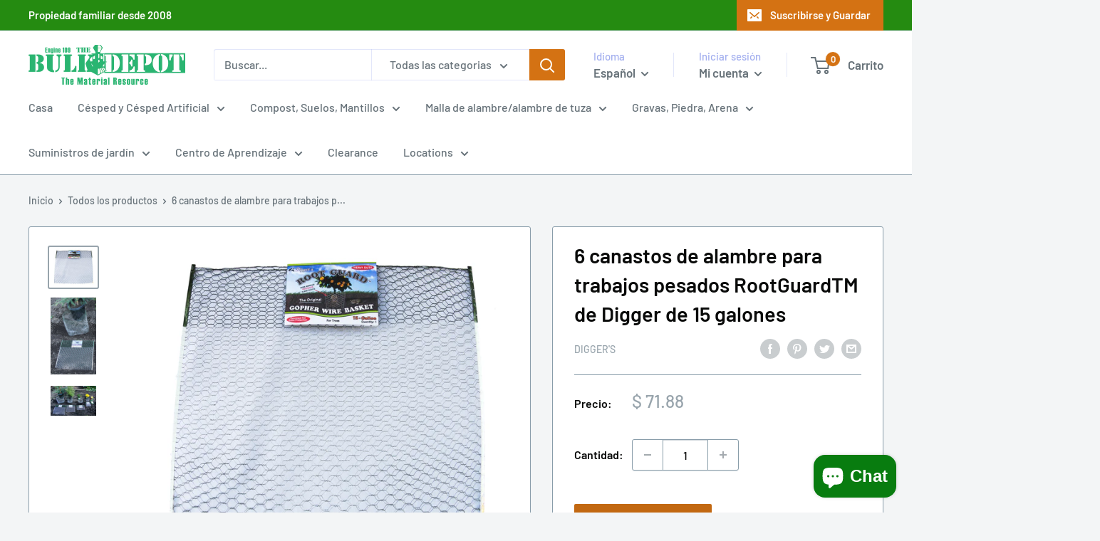

--- FILE ---
content_type: text/javascript
request_url: https://www.thebulkdepot.com/cdn/shop/t/14/assets/custom.js?v=102476495355921946141643838662
body_size: -651
content:
//# sourceMappingURL=/cdn/shop/t/14/assets/custom.js.map?v=102476495355921946141643838662
